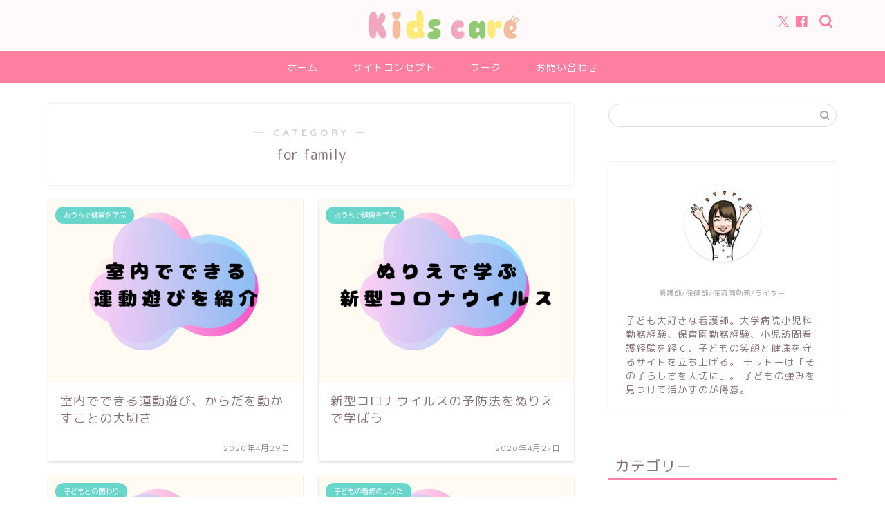

--- FILE ---
content_type: text/html; charset=utf-8
request_url: https://www.google.com/recaptcha/api2/aframe
body_size: -88
content:
<!DOCTYPE HTML><html><head><meta http-equiv="content-type" content="text/html; charset=UTF-8"></head><body><script nonce="srliNZttu5jA_wh2StW6Bg">/** Anti-fraud and anti-abuse applications only. See google.com/recaptcha */ try{var clients={'sodar':'https://pagead2.googlesyndication.com/pagead/sodar?'};window.addEventListener("message",function(a){try{if(a.source===window.parent){var b=JSON.parse(a.data);var c=clients[b['id']];if(c){var d=document.createElement('img');d.src=c+b['params']+'&rc='+(localStorage.getItem("rc::a")?sessionStorage.getItem("rc::b"):"");window.document.body.appendChild(d);sessionStorage.setItem("rc::e",parseInt(sessionStorage.getItem("rc::e")||0)+1);localStorage.setItem("rc::h",'1768893347843');}}}catch(b){}});window.parent.postMessage("_grecaptcha_ready", "*");}catch(b){}</script></body></html>